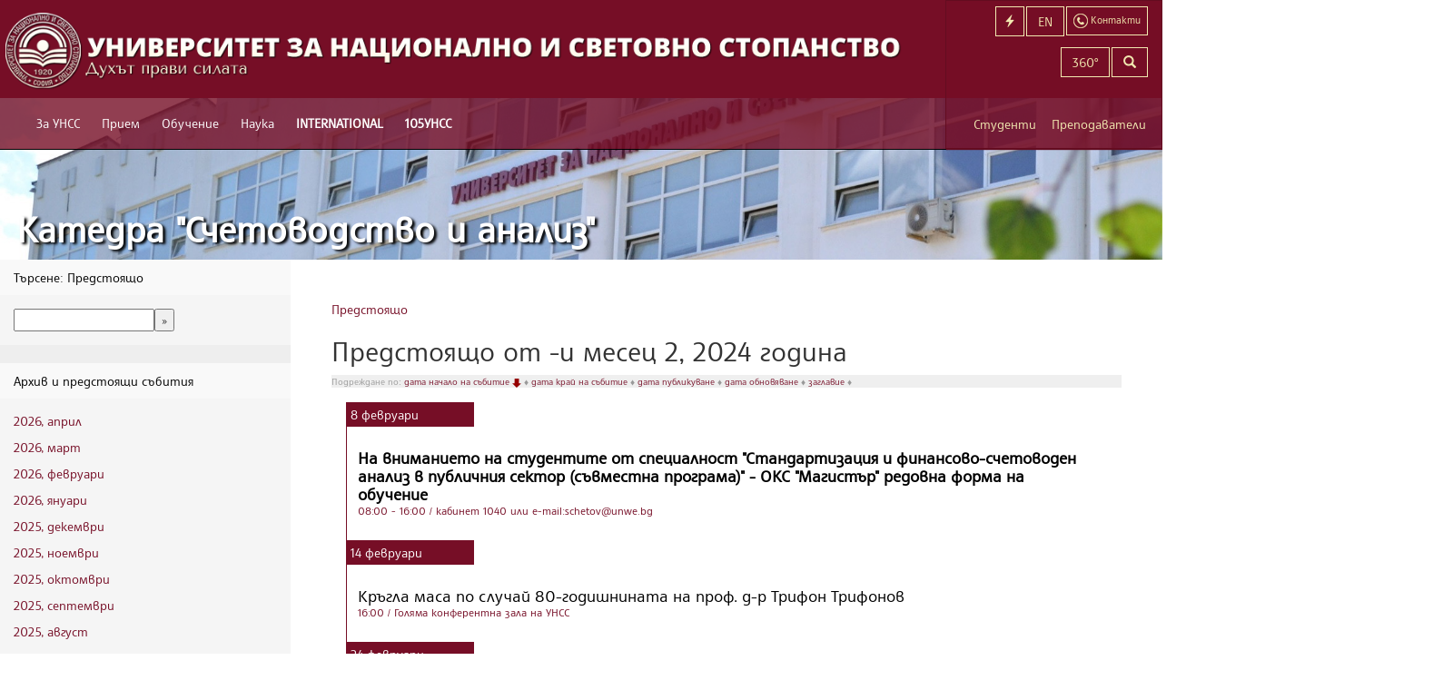

--- FILE ---
content_type: text/html; charset=utf-8
request_url: https://departments.unwe.bg/accountancy/international/bg/events/18786?year=2024&month=2&day=39
body_size: 7536
content:
<!DOCTYPE html>
<html xmlns:og="http://ogp.me/ns#" lang="bg">
<head>
    <meta charset="utf-8" />
    <title>Предстоящо от -и месец 2, 2024 година - подредени по дата начало на събитие, в намаляващ ред - УНСС</title>
    <meta name="description" content="Предстоящо от -и месец 2, 2024 година - подредени по дата начало на събитие, в намаляващ ред - На вниманието на студентите от специалност &quot;Стандартизация и финансово-счетоводен анализ в публичния сектор (съвместна програма)&quot; - ОКС &quot;Магистър&quot; редовна форма на обучение; Кръгла маса по случай 80-годишнината на проф. д-р Трифон Трифонов; Държавен изпит на специалност &quot;Счетоводство и контрол&quot; - ДО гр. Хасково" />
    <meta name="keywords" />
    <meta name="viewport" content="width=device-width, initial-scale=1.0, user-scalable=1, minimum-scale=1.0, maximum-scale=1.0">
    <!--[if lt IE 9]>
    <script>
      var e = ("abbr,article,aside,audio,canvas,datalist,details," +
        "figure,footer,header,hgroup,mark,menu,meter,nav,output," +
        "progress,section,time,video").split(',');
      for (var i = 0; i < e.length; i++) {
        document.createElement(e[i]);
      }
    </script>
    <![endif]-->
    
        <link href="https://common2.unwe.bg/wwwroot/css/site.min.css?t=20260117174721" rel="stylesheet" type="text/css" />
    
        <link href="/Uploads/Department/Customization/accountancy_accountancy.css" type="text/css" rel="stylesheet" />

    <!-- Google tag (gtag.js) -->
    <script async src="https://www.googletagmanager.com/gtag/js?id=G-HB8QF2ZZWH"></script>
    <script>
      window.dataLayer = window.dataLayer || [];
      function gtag(){dataLayer.push(arguments);}
      gtag('js', new Date());

      gtag('config', 'G-HB8QF2ZZWH');
    </script>
    <link rel="alternate" type="application/rss+xml" title="УНСС - Новини" href="/accountancy/bg/news/feed" />
    <link rel="alternate" type="application/rss+xml" title="УНСС - Предстоящо" href="/accountancy/bg/events/feed" />
    <link rel="alternate" type="application/rss+xml" title="УНСС - Страници" href="/accountancy/bg/pages/feed" />
    <link rel="shortcut icon" type="image/ico" href="/favicon.ico" />
    <style type="text/css">
    footer {
        padding-bottom: 20px !important;
    }

    .btn-footer {
        text-align: center;
        color: #760e26;
        font-weight: bold;
        padding: 15px;
        font-size: 16px;
        position: relative;
        top: 17px;
    }
</style>
</head>
<body>
    <div class="container-fluid">

        <header>
    <nav class="navbar navbar-default navbar-fixed-top" role="navigation">
        <div class="navbar-cheader">
            <a class="navbar-brand" href="http://www.unwe.bg/bg/">
                <picture>
                    <source srcset="https://common2.unwe.bg//wwwroot/images/logo-long-bg.png" media="(min-width: 1240px)">
                    <img srcset="https://common2.unwe.bg//wwwroot/images/logo-short-bg.png" alt="UNWE">
                </picture>
            </a>
            <a href="/bg/search" class="smlink navbar-toggle" aria-label="Търсене"><i class="glyphicon glyphicon-search"></i></a>
            <a href="/bg/home/contacts" class="smlink navbar-toggle contact-btn"><img src="https://common2.unwe.bg//wwwroot/images/icons/contact.png" alt="Контакти" /></a>
            <a href="https://departments.unwe.bg/accountancy/en/" class="smlink navbar-toggle lang-btn" aria-label="Switch to English">EN</a>
            <a href="#" class="smlink navbar-toggle menu-button" aria-label="Бързи връзки"><i class="glyphicon glyphicon-flash"></i></a>
                <button type="button" class="navbar-toggle" data-toggle="collapse" data-target=".navbar-ex1-collapse">
                    <span class="sr-only">Включване на навигация</span>
                    <span class="icon-bar"></span>
                    <span class="icon-bar"></span>
                    <span class="icon-bar"></span>
                </button>
        </div>
            <div class="main-menu collapse navbar-collapse navbar-ex1-collapse scrollable">
                <ul class="nav navbar-nav">
                        <li>
                            <a href="https://www.unwe.bg/bg/pages/12905/за-унсс.html"
                               style="">За УНСС</a>
                                <ul>
                                        <li><a href="https://www.unwe.bg/bg/pages/11778/нашият-университет.html">Нашият Университет</a></li>
                                        <li><a href="/bg/structure">Структура</a></li>
                                        <li><a href="https://www.unwe.bg/bg/pages/14936/управление-на-качеството.html">Управление на качеството</a></li>
                                        <li><a href="https://www.unwe.bg/bg/pages/82/акредитация.html">Акредитация</a></li>
                                        <li><a href="https://www.unwe.bg/bg/pages/64377/рейтингови-класации.html">Рейтингови класации</a></li>
                                        <li><a href="https://www.unwe.bg/bg/pages/11782/почетни-звания.html">Почетни звания</a></li>
                                        <li><a href="https://www.unwe.bg/bg/pages/21831/%d0%b6%d0%b8%d0%b2%d0%b0-%d0%bf%d0%b0%d0%bc%d0%b5%d1%82.html">Жива памет</a></li>
                                        <li><a href="http://www.unwe.bg/bg/structure/render/474">Омбудсман</a></li>
                                        <li><a href="https://www.unwe.bg/trustees ">Съвет на настоятелите</a></li>
                                        <li><a href="https://www.unwe.bg/bg/pages/64376/социална-отговорност.html">Социална отговорност</a></li>
                                        <li><a href="https://www.unwe.bg/bg/pages/83/дарители.html">Дарители</a></li>
                                        <li><a href="https://www.unwe.bg/bg/pages/3451/контакти.html">Контакти</a></li>
                                        <li><a href="https://www.unwe.bg/bg/news/mediaindex">УНСС в медиите</a></li>
                                </ul>
                        </li>
                        <li>
                            <a href="https://www.unwe.bg/bg/pages/12900/прием.html"
                               style="">Прием</a>
                                <ul>
                                        <li><a href="http://priem.unwe.bg/">Бакалаври</a></li>
                                        <li><a href="http://magistri.unwe.bg/">Магистри</a></li>
                                        <li><a href="https://www.unwe.bg/bg/pages/3063/докторанти.html">Докторанти</a></li>
                                        <li><a href="http://ips.bg/">Продължаващо обучение</a></li>
                                        <li><a href="http://www.unwe.bg/aiub/">Асоциация на икономическите училища в България</a></li>
                                        <li><a href="https://alsb.bg/">Асоциация на езиковите училища в България</a></li>
                                        <li><a href="/bg/pages/8468/kandidatstudentski.html">Кандидатстудентски състезания и конкурси</a></li>
                                </ul>
                        </li>
                        <li>
                            <a href="https://www.unwe.bg/bg/pages/11853/обучение.html"
                               style="">Обучение</a>
                                <ul>
                                        <li><a href="https://www.unwe.bg/bg/pages/11796/бакалаври.html">Бакалаври</a></li>
                                        <li><a href="https://www.unwe.bg/bg/pages/11797/магистри.html">Магистри</a></li>
                                        <li><a href="https://www.unwe.bg/bg/pages/11832/докторанти.html">Докторанти</a></li>
                                        <li><a href="http://www.unwe.bg/international">Чуждестранни студенти</a></li>
                                        <li><a href="http://www.ips.bg">Продължаващо обучение</a></li>
                                        <li><a href="http://szpo.unwe.bg/bg/pages/9806/%D1%81%D1%82%D1%83%D0%B4%D0%B5%D0%BD%D1%82%D1%81%D0%BA%D0%B8-%D0%BF%D1%80%D0%B0%D0%BA%D1%82%D0%B8%D0%BA%D0%B8-%D1%84%D0%B0%D0%B7%D0%B0-i-2016-2017-%D0%B3-.html">Практики</a></li>
                                        <li><a href="https://www.unwe.bg/bg/pages/4535/кредитиране.html">Кредитиране</a></li>
                                        <li><a href="https://www.unwe.bg/bg/pages/11790/катедри.html">Катедри</a></li>
                                </ul>
                        </li>
                        <li>
                            <a href="https://www.unwe.bg/bg/pages/12903/наука.html"
                               style="">Наука</a>
                                <ul>
                                        <li><a href="https://www.unwe.bg/bg/pages/176/организация-и-управление.html">Организация и управление</a></li>
                                        <li><a href="https://www.unwe.bg/bg/pages/19803/отворена-наука.html">Отворена наука</a></li>
                                        <li><a href="https://technologytransfer.unwe.bg/">Технологичен трансфер</a></li>
                                        <li><a href="https://www.unwe.bg/bg/pages/11792/институти.html">Институти</a></li>
                                        <li><a href="https://www.unwe.bg/bg/pages/11793/центрове.html">Центрове</a></li>
                                        <li><a href="https://www.unwe.bg/bg/pages/181/проекти.html">Проекти</a></li>
                                        <li><a href="https://www.unwe.bg/bg/pages/22759/университетски-грантове.html">Университетски грантове</a></li>
                                        <li><a href="https://www.unwe.bg/bg/pages/198/научни-издания.html">Научни издания</a></li>
                                        <li><a href="https://konkursi.unwe.bg">Конкурси за заемане на академична длъжност</a></li>
                                        <li><a href="https://konkursi.unwe.bg">Придобиване на научни степени</a></li>
                                        <li><a href="http://www.unwe.bg/habilitation/bg/structure/staff?management=1">Съвет по хабилитация</a></li>
                                        <li><a href="https://www.unwe.bg/kkizad/bg/structure/staff?management=1">Комисия по количествените изисквания за заемане на академични длъжности в УНСС</a></li>
                                        <li><a href="https://www.unwe.bg/bg/conferences/events?location=1">Предстоящи научни форуми</a></li>
                                        <li><a href="/Uploads/Main/d514e_BG - European Charter for Researchers and Code of Conduct for the Recruitment of Researchers1.pdf">Европейската харта за научните изследователи</a></li>
                                        <li><a href="/bg/pages/2864/нобелова-награда-по-икономика.html">Нобелисти по икономика</a></li>
                                </ul>
                        </li>
                        <li>
                            <a href="https://www.unwe.bg/bg/pages/30697/international.html"
                               style="font-weight:700;">INTERNATIONAL</a>
                                <ul>
                                        <li><a href="https://www.unwe.bg/bg/pages/30614/double-degree-programmes.html">Double Degree Programmes</a></li>
                                        <li><a href="https://www.unwe.bg/bg/pages/30706/international-students.html">International Students</a></li>
                                        <li><a href="https://www.unwe.bg/mobility/en/pages/25434/erasmus-programme.html">Erasmus +</a></li>
                                        <li><a href="https://www.engageuniversity.eu/">ENGAGE.EU</a></li>
                                        <li><a href="https://sdsn.bg/bg/">SDSN</a></li>
                                        <li><a href="https://www.unwe.bg/bg/pages/30690/university-ratings.html">University Ratings</a></li>
                                        <li><a href="https://www.unwe.bg/bg/pages/30709/international-partners.html">International Partners</a></li>
                                        <li><a href="https://www.unwe.bg/bg/pages/30691/projects.html">Projects</a></li>
                                        <li><a href="https://www.unwe.bg/bg/pages/30692/memberships.html">Memberships</a></li>
                                        <li><a href="https://www.unwe.bg/en/">News</a></li>
                                        <li><a href="https://www.unwe.bg/bg/pages/41068/walk-around-the-unwe.html">Walk around the UNWE</a></li>
                                        <li><a href="https://www.unwe.bg/en/structure/render/679">Contacts</a></li>
                                </ul>
                        </li>
                        <li>
                            <a href="https://www.unwe.bg/bg/pages/63978/105унсс.html"
                               style="font-weight:700;">105УНСС</a>
                                <ul>
                                        <li><a href="https://www.unwe.bg/bg/pages/64285/слово-на-ректора.html">Слово на ректора</a></li>
                                        <li><a href="https://www.unwe.bg/bg/pages/64286/тържествени-приветствия.html">Тържествени приветствия</a></li>
                                        <li><a href="https://www.unwe.bg/bg/pages/63983/поздравителни-адреси.html">Поздравителни адреси</a></li>
                                        <li><a href="https://www.unwe.bg/bg/pages/63981/видеопоздрави.html">Видеопоздрави</a></li>
                                        <li><a href="https://www.unwe.bg/bg/pages/63979/новини.html">Новини</a></li>
                                        <li><a href="https://www.unwe.bg/bg/pages/81/унсс-1.html">УНСС №1</a></li>
                                        <li><a href="https://www.unwe.bg/bg/pages/61405/стена-на-славата.html">Стена на славата</a></li>
                                        <li><a href="https://www.unwe.bg/bg/pages/26101/доктор-хонорис-кауза.html">Доктор хонорис кауза</a></li>
                                        <li><a href="https://www.unwe.bg/bg/pages/79/история.html">История</a></li>
                                        <li><a href="https://www.unwe.bg/bg/pages/21831/жива-памет.html">Жива памет</a></li>
                                </ul>
                        </li>

                    
                    
                        <li class="visible-xs-block secondary-inline"><a href="https://www.unwe.bg/bg/pages/18678/онлайн-услуги-за-студенти.html">Онлайн услуги за студенти</a></li>
                        <li class="visible-xs-block secondary-inline"><a href="https://www.unwe.bg/mobility">Мобилност</a></li>
                        <li class="visible-xs-block secondary-inline"><a href="https://www.unwe.bg/international">Чуждестранни студенти</a></li>
                        <li class="visible-xs-block secondary-inline"><a href="https://www.unwe.bg/library">Библиотека</a></li>
                        <li class="visible-xs-block secondary-inline"><a href="https://www.unwe.bg/bg/pages/11905/периодични-издания.html">Периодични издания</a></li>
                        <li class="visible-xs-block secondary-inline"><a href="/bg/pages/11874/график-и-условия.html">Студентски общежития</a></li>
                        <li class="visible-xs-block secondary-inline"><a href="https://departments.unwe.bg/sport">Спорт</a></li>
                        <li class="visible-xs-block secondary-inline"><a href="http://iccd.unwe.bg">Кариерно развитие</a></li>
                        <li class="visible-xs-block secondary-inline"><a href="http://sc.unwe.bg">Студентски съвет</a></li>
                        <li class="visible-xs-block secondary-inline"><a href="https://www.unwe.bg/bg/news/64920/унсс-партньор-по-проект-от-висше-образование-към-заетост-стажове-с-възнаграждени.html">Студентски практики</a></li>
                        <li class="visible-xs-block secondary-inline"><a href="https://www.unwe.bg/bg/pages/30691/projects.html">Проекти</a></li>
                        <li class="visible-xs-block secondary-inline"><a href="https://www.unwe.bg/bg/structure/render/503">Почивна база - Равда</a></li>
                        <li class="visible-xs-block secondary-inline"><a href="https://www.unwe.bg/bg/pages/1173/разписание.html">Разписание</a></li>
                        <li class="visible-xs-block secondary-inline"><a href="https://www.unwe.bg/bg/pages/21490/вестник-на-унсс.html">Вестник на УНСС</a></li>
                        <li class="visible-xs-block secondary-inline"><a href="https://www.unwe.bg/kartaunss/newmap.html">Навигация</a></li>
                        <li class="visible-xs-block secondary-inline"><a href="https://www.unwe.bg/complaints">Жалби</a></li>
                                            <li class="visible-xs-block quicklinks-inline"><a href="http://priem.unwe.bg/">Кандидат-студенти</a></li>
                        <li class="visible-xs-block quicklinks-inline"><a href="http://magistri.unwe.bg">Кандидат-магистри</a></li>
                        <li class="visible-xs-block quicklinks-inline"><a href="https://student.unwe.bg/">Уеб студент</a></li>
                        <li class="visible-xs-block quicklinks-inline"><a href="https://p.unwe.bg">Вход за преподаватели</a></li>
                        <li class="visible-xs-block quicklinks-inline"><a href="http://www.unwe.bg/bg/pages/1173/%d1%80%d0%b0%d0%b7%d0%bf%d0%b8%d1%81%d0%b0%d0%bd%d0%b8%d0%b5.html">Разписание</a></li>
                        <li class="visible-xs-block quicklinks-inline"><a href="http://www.unwe.bg/bg/pages/3380/%d0%b8%d0%b7%d0%bf%d0%b8%d1%82%d0%bd%d0%b0-%d1%81%d0%b5%d1%81%d0%b8%d1%8f-%d1%81%d0%be%d1%84%d0%b8%d1%8f.html">Изпитна сесия</a></li>
                        <li class="visible-xs-block quicklinks-inline"><a href="http://moodle.unwe.bg">Онлайн обучение - редовно</a></li>
                        <li class="visible-xs-block quicklinks-inline"><a href="http://m-learning.unwe.bg">Онлайн обучение - дистанционно</a></li>
                        <li class="visible-xs-block quicklinks-inline"><a href="https://outlook.office365.com/owa/?realm=unwe.bg&amp;vd=mail">Университетска поща</a></li>

                    <li class="visible-xs-block topbuttons-inline"><a href="https://departments.unwe.bg/accountancy/en/">English</a></li>
                    <li class="visible-xs-block topbuttons-inline"><a href="/bg/search">Търсене</a></li>
                    <li class="visible-xs-block topbuttons-inline"><a href="/bg/home/contacts">Контакти</a></li>
                    <li class="visible-xs-block signin-inline"><a href="/bg/students">Студенти</a></li>
                    <li class="visible-xs-block signin-inline"><a href="https://p.unwe.bg">Преподаватели</a></li>
                </ul>
            </div>
        <!-- /.navbar-collapse -->
    </nav>

    <!-- top-box -->
    <div class="top-box hidden-sm hidden-xs">
        <div class="col-sm-12 col-xs-1">
            <a href="/bg/home/contacts" class="lang-switcher btn btn-transparent contact-button"><img src="https://common2.unwe.bg//wwwroot/images/icons/contact.png" alt="" /><span> Контакти</span></a>
            <a href="https://departments.unwe.bg/accountancy/en/" class="lang-switcher btn btn-transparent">EN</a>
                <a href="#" class="lang-switcher btn btn-transparent menu-button"><i class="glyphicon glyphicon-flash"></i><span> Бързи връзки</span></a>
            <a href="/bg/search" class="lang-switcher btn btn-transparent hidden-lg" aria-label="Търсене"><i class="glyphicon glyphicon-search"></i></a>
            <a href="https://bit.ly/3g6G0wm" class="lang-switcher btn btn-transparent ">360&deg;</a>
        </div>
        <div class="col-sm-12 col-xs-2 search-box">
            <form action="/bg/search" method="get" class="form-horizontal">
                <div class="input-group">
                    <input type="search" name="q" class="form-control input" aria-label="Текст за търсене" />
                    <span class="input-group-btn"><button type="submit" class="btn btn-transparent" aria-label="Търсене"><i class="glyphicon glyphicon-search"></i></button></span>
                </div>
            </form>
        </div>
        <div class="col-sm-12 col-xs-7 role-navigation">
            <a href="/bg/students" class="col-xs-5 role-link">Студенти</a>
            <a href="https://p.unwe.bg" class="col-xs-7 role-link">Преподаватели</a>
        </div>
    </div>
    <!-- /top-box -->
        <div class="menu-wrap"><div id="right-menu">
    <ul>
            <li>

                <a href="http://priem.unwe.bg/">Кандидат-студенти</a>

            </li>
            <li>

                <a href="http://magistri.unwe.bg">Кандидат-магистри</a>

            </li>
            <li>

                <a href="https://student.unwe.bg/">Уеб студент</a>

            </li>
            <li>

                <a href="https://p.unwe.bg">Вход за преподаватели</a>

            </li>
            <li>

                <a href="http://www.unwe.bg/bg/pages/1173/%d1%80%d0%b0%d0%b7%d0%bf%d0%b8%d1%81%d0%b0%d0%bd%d0%b8%d0%b5.html">Разписание</a>

            </li>
            <li>

                <a href="http://www.unwe.bg/bg/pages/3380/%d0%b8%d0%b7%d0%bf%d0%b8%d1%82%d0%bd%d0%b0-%d1%81%d0%b5%d1%81%d0%b8%d1%8f-%d1%81%d0%be%d1%84%d0%b8%d1%8f.html">Изпитна сесия</a>

            </li>
            <li>

                <a href="http://moodle.unwe.bg">Онлайн обучение - редовно</a>

            </li>
            <li>

                <a href="http://m-learning.unwe.bg">Онлайн обучение - дистанционно</a>

            </li>
            <li>

                <a href="https://outlook.office365.com/owa/?realm=unwe.bg&amp;vd=mail">Университетска поща</a>

            </li>
    </ul>
</div> <button class="close-button" id="close-button">Close Menu</button></div>
</header>
        

<div class="sub-header">
        <h1><a href="https://departments.unwe.bg/accountancy">Катедра &quot;Счетоводство и анализ&quot;</a></h1>
</div>

<div class="info-area row">
    <div class="left-menu col-sm-3">
        
<div class="panel panel-default">
    <div class="panel-heading">Търсене:  Предстоящо</div>
    <div class="panel-body">
        <form action="http://www.unwe.bg/bg/search" method="get">
            <input type="hidden" name="t" value="events" />
            <input type="text" name="q" /><input type="submit" value="&raquo;" />
        </form>
    </div>
</div>
<div class="panel panel-default">
    <div class="panel-heading">Архив и предстоящи събития</div>
    <div class="panel-body">
            <p><a href="/accountancy/international/bg/events/18786?year=2026&amp;month=4">2026, април</a></p>
            <p><a href="/accountancy/international/bg/events/18786?year=2026&amp;month=3">2026, март</a></p>
            <p><a href="/accountancy/international/bg/events/18786?year=2026&amp;month=2">2026, февруари</a></p>
            <p><a href="/accountancy/international/bg/events/18786?year=2026&amp;month=1">2026, януари</a></p>
            <p><a href="/accountancy/international/bg/events/18786?year=2025&amp;month=12">2025, декември</a></p>
            <p><a href="/accountancy/international/bg/events/18786?year=2025&amp;month=11">2025, ноември</a></p>
            <p><a href="/accountancy/international/bg/events/18786?year=2025&amp;month=10">2025, октомври</a></p>
            <p><a href="/accountancy/international/bg/events/18786?year=2025&amp;month=9">2025, септември</a></p>
            <p><a href="/accountancy/international/bg/events/18786?year=2025&amp;month=8">2025, август</a></p>
    </div>
</div>
<div class="panel panel-default">
    <div class="panel-body">
        
<div class="calendar-widget">
<table>
    <tr>
        <th colspan="4">
            <a href="/accountancy/international/bg/events/18786?year=2024&amp;month=1&amp;day=">&laquo;</a>
            февруари
            <a href="/accountancy/international/bg/events/18786?year=2024&amp;month=3&amp;day=">&raquo;</a>
        </th>
        <th colspan="3">
            <a href="/accountancy/international/bg/events/18786?year=2023&amp;month=2&amp;day=">&laquo;</a>
            2024
            <a href="/accountancy/international/bg/events/18786?year=2025&amp;month=2&amp;day=">&raquo;</a>
        </th>
    </tr>
    <tr>
        <th width="20">Mo</th>
        <th width="20">Tu</th>
        <th width="20">We</th>
        <th width="20">Th</th>
        <th width="20">Fr</th>
        <th width="20">Sa</th>
        <th width="20">Su</th>
    </tr>
    <tr>
        <td>
            <a href="/accountancy/international/bg/events/18786?year=2024&amp;month=2&amp;day=-2" style="font-weight:normal">
                
            </a>
        </td>
        <td>
            <a href="/accountancy/international/bg/events/18786?year=2024&amp;month=2&amp;day=-1" style="font-weight:normal">
                
            </a>
        </td>
        <td>
            <a href="/accountancy/international/bg/events/18786?year=2024&amp;month=2&amp;day=0" style="font-weight:normal">
                
            </a>
        </td>
        <td>
            <a href="/accountancy/international/bg/events/18786?year=2024&amp;month=2&amp;day=1" style="font-weight:normal">
                1
            </a>
        </td>
        <td>
            <a href="/accountancy/international/bg/events/18786?year=2024&amp;month=2&amp;day=2" style="font-weight:normal">
                2
            </a>
        </td>
        <td>
            <a href="/accountancy/international/bg/events/18786?year=2024&amp;month=2&amp;day=3" style="font-weight:normal">
                3
            </a>
        </td>
        <td>
            <a href="/accountancy/international/bg/events/18786?year=2024&amp;month=2&amp;day=4" style="font-weight:normal">
                4
            </a>
        </td>
    </tr>
    <tr>
        <td>
            <a href="/accountancy/international/bg/events/18786?year=2024&amp;month=2&amp;day=5" style="font-weight:normal">
                5
            </a>
        </td>
        <td>
            <a href="/accountancy/international/bg/events/18786?year=2024&amp;month=2&amp;day=6" style="font-weight:normal">
                6
            </a>
        </td>
        <td>
            <a href="/accountancy/international/bg/events/18786?year=2024&amp;month=2&amp;day=7" style="font-weight:normal">
                7
            </a>
        </td>
        <td>
            <a href="/accountancy/international/bg/events/18786?year=2024&amp;month=2&amp;day=8" style="font-weight:normal">
                8
            </a>
        </td>
        <td>
            <a href="/accountancy/international/bg/events/18786?year=2024&amp;month=2&amp;day=9" style="font-weight:normal">
                9
            </a>
        </td>
        <td>
            <a href="/accountancy/international/bg/events/18786?year=2024&amp;month=2&amp;day=10" style="font-weight:normal">
                10
            </a>
        </td>
        <td>
            <a href="/accountancy/international/bg/events/18786?year=2024&amp;month=2&amp;day=11" style="font-weight:normal">
                11
            </a>
        </td>
    </tr>
    <tr>
        <td>
            <a href="/accountancy/international/bg/events/18786?year=2024&amp;month=2&amp;day=12" style="font-weight:normal">
                12
            </a>
        </td>
        <td>
            <a href="/accountancy/international/bg/events/18786?year=2024&amp;month=2&amp;day=13" style="font-weight:normal">
                13
            </a>
        </td>
        <td>
            <a href="/accountancy/international/bg/events/18786?year=2024&amp;month=2&amp;day=14" style="font-weight:normal">
                14
            </a>
        </td>
        <td>
            <a href="/accountancy/international/bg/events/18786?year=2024&amp;month=2&amp;day=15" style="font-weight:normal">
                15
            </a>
        </td>
        <td>
            <a href="/accountancy/international/bg/events/18786?year=2024&amp;month=2&amp;day=16" style="font-weight:normal">
                16
            </a>
        </td>
        <td>
            <a href="/accountancy/international/bg/events/18786?year=2024&amp;month=2&amp;day=17" style="font-weight:normal">
                17
            </a>
        </td>
        <td>
            <a href="/accountancy/international/bg/events/18786?year=2024&amp;month=2&amp;day=18" style="font-weight:normal">
                18
            </a>
        </td>
    </tr>
    <tr>
        <td>
            <a href="/accountancy/international/bg/events/18786?year=2024&amp;month=2&amp;day=19" style="font-weight:normal">
                19
            </a>
        </td>
        <td>
            <a href="/accountancy/international/bg/events/18786?year=2024&amp;month=2&amp;day=20" style="font-weight:normal">
                20
            </a>
        </td>
        <td>
            <a href="/accountancy/international/bg/events/18786?year=2024&amp;month=2&amp;day=21" style="font-weight:normal">
                21
            </a>
        </td>
        <td>
            <a href="/accountancy/international/bg/events/18786?year=2024&amp;month=2&amp;day=22" style="font-weight:normal">
                22
            </a>
        </td>
        <td>
            <a href="/accountancy/international/bg/events/18786?year=2024&amp;month=2&amp;day=23" style="font-weight:normal">
                23
            </a>
        </td>
        <td>
            <a href="/accountancy/international/bg/events/18786?year=2024&amp;month=2&amp;day=24" style="font-weight:normal">
                24
            </a>
        </td>
        <td>
            <a href="/accountancy/international/bg/events/18786?year=2024&amp;month=2&amp;day=25" style="font-weight:normal">
                25
            </a>
        </td>
    </tr>
    <tr>
        <td>
            <a href="/accountancy/international/bg/events/18786?year=2024&amp;month=2&amp;day=26" style="font-weight:normal">
                26
            </a>
        </td>
        <td>
            <a href="/accountancy/international/bg/events/18786?year=2024&amp;month=2&amp;day=27" style="font-weight:normal">
                27
            </a>
        </td>
        <td>
            <a href="/accountancy/international/bg/events/18786?year=2024&amp;month=2&amp;day=28" style="font-weight:normal">
                28
            </a>
        </td>
        <td>
            <a href="/accountancy/international/bg/events/18786?year=2024&amp;month=2&amp;day=29" style="font-weight:normal">
                29
            </a>
        </td>
        <td>
            <a href="/accountancy/international/bg/events/18786?year=2024&amp;month=2&amp;day=30" style="font-weight:normal">
                
            </a>
        </td>
        <td>
            <a href="/accountancy/international/bg/events/18786?year=2024&amp;month=2&amp;day=31" style="font-weight:normal">
                
            </a>
        </td>
        <td>
            <a href="/accountancy/international/bg/events/18786?year=2024&amp;month=2&amp;day=32" style="font-weight:normal">
                
            </a>
        </td>
    </tr>
    <tr>
        <td>
            <a href="/accountancy/international/bg/events/18786?year=2024&amp;month=2&amp;day=33" style="font-weight:normal">
                
            </a>
        </td>
        <td>
            <a href="/accountancy/international/bg/events/18786?year=2024&amp;month=2&amp;day=34" style="font-weight:normal">
                
            </a>
        </td>
        <td>
            <a href="/accountancy/international/bg/events/18786?year=2024&amp;month=2&amp;day=35" style="font-weight:normal">
                
            </a>
        </td>
        <td>
            <a href="/accountancy/international/bg/events/18786?year=2024&amp;month=2&amp;day=36" style="font-weight:normal">
                
            </a>
        </td>
        <td>
            <a href="/accountancy/international/bg/events/18786?year=2024&amp;month=2&amp;day=37" style="font-weight:normal">
                
            </a>
        </td>
        <td>
            <a href="/accountancy/international/bg/events/18786?year=2024&amp;month=2&amp;day=38" style="font-weight:normal">
                
            </a>
        </td>
        <td>
            <a href="/accountancy/international/bg/events/18786?year=2024&amp;month=2&amp;day=39" style="font-weight:bold">
                
            </a>
        </td>
    </tr>
</table>
</div>
    </div>
</div>
    <div class="left-box" style="display:none" id="popular-tags">
        <div class="left-title">Тагове</div>
    </div>

    </div>
    <div class="page-content col-sm-9">
        <div id="breadcrumb">
            <div class="centered-block">
                <a href="/accountancy/international/bg/events/18786">Предстоящо</a>
            </div>
        </div>
            <h2>Предстоящо от -и месец 2, 2024 година</h2>
            <div class="article-navigation">
                <div style="color:#999;background-color:#efefef;font-style:normal;font-size:10px;line-height:14px;">
Подреждане по: 
	<a href="/accountancy/international/bg/events/18786?orderby=StartsOn&amp;direction=asc&amp;year=2024&amp;month=2">дата начало на събитие
		 <img src="/Content/images/desc.png" alt="desc"/>
		</a> &diams;
	<a href="/accountancy/international/bg/events/18786?orderby=EndsOn&amp;direction=asc&amp;year=2024&amp;month=2">дата край на събитие
		
		</a> &diams;
	<a href="/accountancy/international/bg/events/18786?orderby=PublishedOn&amp;direction=desc&amp;year=2024&amp;month=2">дата публикуване
		
		</a> &diams;
	<a href="/accountancy/international/bg/events/18786?orderby=ModifiedOn&amp;direction=desc&amp;year=2024&amp;month=2">дата обновяване
		
		</a> &diams;
	<a href="/accountancy/international/bg/events/18786?orderby=Title&amp;direction=asc&amp;year=2024&amp;month=2">заглавие
		
		</a> &diams;
</div>
            </div>


        <div class="row">
            <div class="panel panel-default events">
    <div class="panel-body">
            <div class="event-group">
                <div class="event-date">
                    <span class="day">8</span>
                    <span class="month">февруари</span>
                </div>
                <a class="event-item featured" href="/accountancy/international/bg/events/29215/%d0%bd%d0%b0-%d0%b2%d0%bd%d0%b8%d0%bc%d0%b0%d0%bd%d0%b8%d0%b5%d1%82%d0%be-%d0%bd%d0%b0-%d1%81%d1%82%d1%83%d0%b4%d0%b5%d0%bd%d1%82%d0%b8%d1%82%d0%b5-%d0%be%d1%82-%d1%81%d0%bf%d0%b5%d1%86%d0%b8%d0%b0%d0%bb%d0%bd%d0%be%d1%81%d1%82-%d1%81%d1%82%d0%b0%d0%bd%d0%b4%d0%b0%d1%80%d1%82%d0%b8%d0%b7%d0%b0%d1%86%d0%b8%d1%8f-%d0%b8-%d1%84%d0%b8%d0%bd%d0%b0%d0%bd%d1%81%d0%be%d0%b2%d0%be-%d1%81%d1%87%d0%b5%d1%82%d0%be%d0%b2%d0%be%d0%b4%d0%b5%d0%bd.html">
                    <h3>На вниманието на студентите от специалност "Стандартизация и финансово-счетоводен анализ в публичния сектор (съвместна програма)" - ОКС "Магистър" редовна форма на обучение</h3>
                        <div class="time-location">
                            <span class="time">
                                08:00
                                 - 16:00
                            </span>
                            /
                            кабинет 1040 или e-mail:<span class="__cf_email__" data-cfemail="0675656e637269704673687163286461">[email&#160;protected]</span>
                        </div>
                </a>
            </div>
            <div class="event-group">
                <div class="event-date">
                    <span class="day">14</span>
                    <span class="month">февруари</span>
                </div>
                <a class="event-item " href="/accountancy/international/bg/events/29152/%d0%ba%d1%80%d1%8a%d0%b3%d0%bb%d0%b0-%d0%bc%d0%b0%d1%81%d0%b0-%d0%bf%d0%be-%d1%81%d0%bb%d1%83%d1%87%d0%b0%d0%b9-80-%d0%b3%d0%be%d0%b4%d0%b8%d1%88%d0%bd%d0%b8%d0%bd%d0%b0%d1%82%d0%b0-%d0%bd%d0%b0-%d0%bf%d1%80%d0%be%d1%84-%d0%b4-%d1%80-%d1%82%d1%80%d0%b8%d1%84%d0%be%d0%bd-%d1%82%d1%80%d0%b8%d1%84%d0%be%d0%bd%d0%be%d0%b2.html">
                    <h3>Кръгла маса по случай 80-годишнината на проф. д-р Трифон Трифонов</h3>
                        <div class="time-location">
                            <span class="time">
                                16:00
                                
                            </span>
                            /
                            Голяма конферентна зала на УНСС
                        </div>
                </a>
            </div>
            <div class="event-group">
                <div class="event-date">
                    <span class="day">24</span>
                    <span class="month">февруари</span>
                </div>
                <a class="event-item " href="/accountancy/international/bg/events/28913/%d0%b4%d1%8a%d1%80%d0%b6%d0%b0%d0%b2%d0%b5%d0%bd-%d0%b8%d0%b7%d0%bf%d0%b8%d1%82-%d0%bd%d0%b0-%d1%81%d0%bf%d0%b5%d1%86%d0%b8%d0%b0%d0%bb%d0%bd%d0%be%d1%81%d1%82-%d1%81%d1%87%d0%b5%d1%82%d0%be%d0%b2%d0%be%d0%b4%d1%81%d1%82%d0%b2%d0%be-%d0%b8-%d0%ba%d0%be%d0%bd%d1%82%d1%80%d0%be%d0%bb-%d0%b4%d0%be-%d0%b3%d1%80-%d1%85%d0%b0%d1%81%d0%ba%d0%be%d0%b2%d0%be.html">
                    <h3>Държавен изпит на специалност "Счетоводство и контрол" - ДО гр. Хасково</h3>
                        <div class="time-location">
                            <span class="time">
                                11:00
                                 - 14:00
                            </span>
                            /
                            компютърни зала ДО гр.Хасково
                        </div>
                </a>
            </div>
            <div class="event-group">
                <div class="event-date">
                    <span class="day">26</span>
                    <span class="month">февруари</span>
                </div>
                <a class="event-item " href="/accountancy/international/bg/events/28911/%d0%b4%d1%8a%d1%80%d0%b6%d0%b0%d0%b2%d0%b5%d0%bd-%d0%b8%d0%b7%d0%bf%d0%b8%d1%82-%d0%bd%d0%b0-%d1%81%d0%bf%d0%b5%d1%86-%d1%81%d1%87%d0%b5%d1%82%d0%be%d0%b2%d0%be%d0%b4%d1%81%d1%82%d0%b2%d0%be-%d0%be%d0%ba%d1%81-%d0%b1%d0%b0%d0%ba%d0%b0%d0%bb%d0%b0%d0%b2%d1%8a%d1%80-%d1%80%d0%b5%d0%b4%d0%be%d0%b2%d0%bd%d0%be-%d0%be%d0%b1%d1%83%d1%87%d0%b5%d0%bd%d0%b8%d0%b5.html">
                    <h3>Държавен изпит на спец. "Счетоводство" ОКС "Бакалавър" - редовно обучение</h3>
                        <div class="time-location">
                            <span class="time">
                                09:00
                                 - 13:00
                            </span>
                            /
                            Изследователски център №1 корпус &quot;К&quot; на УНСС
                        </div>
                </a>
            </div>
            <div class="event-group">
                <div class="event-date">
                    <span class="day">14</span>
                    <span class="month">февруари</span>
                </div>
                <a class="event-item " href="/accountancy/international/bg/events/29270/%d1%81%d0%b1%d0%be%d1%80%d0%bd%d0%b8%d0%ba-%d0%bd%d0%b0%d1%83%d1%87%d0%bd%d0%b8-%d0%b4%d0%be%d0%ba%d0%bb%d0%b0%d0%b4%d0%b8-%d0%bd%d0%b5%d0%bf%d1%80%d0%b5%d1%85%d0%be%d0%b4%d0%bd%d0%be%d1%81%d1%82%d1%82%d0%b0-%d0%bd%d0%b0-%d1%81%d1%87%d0%b5%d1%82%d0%be%d0%b2%d0%be%d0%b4%d0%bd%d0%b0%d1%82%d0%b0-%d1%82%d0%b5%d0%be%d1%80%d0%b8%d1%8f-%d0%bf%d0%be%d1%81%d0%b2%d0%b5%d1%82%d0%b5%d0%bd-%d0%bd%d0%b0-80-%d0%b3%d0%be%d0%b4%d0%b8.html">
                    <h3>Сборник научни доклади "Непреходността на счетоводната теория" посветен на 80 годишнината на проф. д-р Трифон Трифонов</h3>
                        <div class="time-location">
                            <span class="time">
                                08:00
                                 - 17:00
                            </span>
                            /
                            <span class="__cf_email__" data-cfemail="48233a6625293b297a787a7c08292a3e662a2f">[email&#160;protected]</span>
                        </div>
                </a>
            </div>
    </div>
</div>

    </div>

    <div class="pagination-container"><ul class="pagination"><li class="active"><a>1</a></li></ul></div>
</div>
</div>

        
        <a class="btn-footer"
           href="/accountancy/bg/home/footer?backButton=True">
            Карта на сайта
        </a>


        
    </div>
    <script data-cfasync="false" src="/cdn-cgi/scripts/5c5dd728/cloudflare-static/email-decode.min.js"></script><script src="https://common2.unwe.bg/wwwroot/js/site.min.js?t=20260117"></script>
    
    
</body>
</html>

